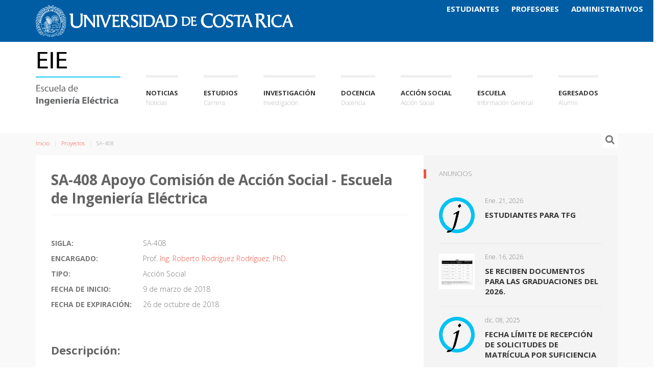

--- FILE ---
content_type: text/html; charset=utf-8
request_url: https://eie.ucr.ac.cr/proyectos/SA-408
body_size: 7342
content:
<!DOCTYPE html>
<html lang="en">
  <head>
    <style>
        /* Oculta los submenús por defecto */
        .widget_nav_menu ul li ul.sub-menu {
          display: none;
          opacity: 0;
          position: relative;
          margin-top: 5px;
          padding-left: 15px;
          transition: opacity 0.3s ease-in-out;
        }
        
        /* Muestra el submenú al pasar el mouse */
        .widget_nav_menu ul li:hover > ul.sub-menu {
          display: block;
          opacity: 1;
        }
        
        /* Estilo visual del submenú */
        .widget_nav_menu ul li ul.sub-menu li a {
          display: block;
          padding: 5px 0;
          transition: color 0.2s;
        }
        
        .widget_nav_menu ul li ul.sub-menu li a:hover {
          color: #0056b3;
        }
    </style>

    <meta charset="utf-8">
    <meta http-equiv="X-UA-Compatible" content="IE=edge">
    <meta name="viewport" content="width=device-width, initial-scale=1">
    <title>Escuela de Ingeniería Eléctrica</title>
    <meta name="description" content="Página de la Escuela de Ingeniería Eléctrica, de la Universidad de Costa Rica">
    <!-- Styles -->
    <link href="https://fonts.googleapis.com/css?family=Open+Sans:400,300,300italic,700,800" rel="stylesheet" type="text/css"><!-- Google web fonts -->
    
    <!-- Favicon de EIE -->
    <link rel="icon" type="image/png" href="/static/img/logos/logo_EIE_cuadrado.png">
    <!-- Local CSS Static files -->
    <link rel="stylesheet" type="text/css" href="/static/webpage/font-awesome/css/font-awesome.min.css" /><!-- font-awesome -->
    <link rel="stylesheet" type="text/css" href="/static/webpage/js/dropdown-menu/dropdown-menu.css" /><!-- dropdown-menu -->
    <link rel="stylesheet" type="text/css" href="/static/webpage/bootstrap/css/bootstrap.min.css"><!-- Bootstrap -->
    <link rel="stylesheet" type="text/css" href="/static/webpage/js/fancybox/jquery.fancybox.css"><!-- Fancybox -->
    <link rel="stylesheet" type="text/css" href="/static/webpage/js/audioplayer/audioplayer.css"><!-- Audioplayer -->
    <link rel="stylesheet" type="text/css" href="/static/webpage/mystyle.css"><!-- user added styles -->
    <link rel="stylesheet" type="text/css" href="/static/webpage/style.css"><!-- theme styles -->
    
  </head>

  <body role="document">
    <!-- device test, don't remove. javascript needed! -->
    <span class="visible-xs"></span><span class="visible-sm"></span><span class="visible-md"></span><span class="visible-lg"></span>
    <!-- device test end -->
    
    <div class="encabezado"><!-- Encabezado -->
        <div class="container"><!-- container -->
            <div class="row clearfix"><!-- row -->
                <div class="col-lg-12">
                    <a href="https://www.ucr.ac.cr/"><img src="/static/img/logos/firma_horizontal_continua_blanco.svg" alt="Universidad de Costa Rica" title="Universidad de Costa Rica" class="encabezado-img"/></a>
                </div>
            </div><!-- row end -->
        </div>
    </div>
    <div class="row" style="height:10px;"></div><!-- Vertical spacer -->
    
    <div id="k-head" class="container"><!-- container + head wrapper -->
    	<div class="row"><!-- row -->
            
            <nav id="loginOptions" class="k-functional-navig"><!-- functional navig -->
                <ul class="list-inline pull-right sub-menu">
                    <li><a href="/estudiantes/home/perfil"><strong class="links-login">Estudiantes</strong></a></li>
                    <li><a href="/profesores/home/perfil"><strong class="links-login">Profesores</strong></a></li>
                    <li><a href="/administrativos/home/perfil"><strong class="links-login">Administrativos</strong></a></li>
                </ul>
            </nav><!-- functional navig end -->
            
        	<div class="col-lg-12">
                
        		<div id="k-site-logo" class="pull-left"><!-- site logo -->
                    <h1 class="k-logo">
                        <a href="/" title="Página de Inicio">
                            
                            <img src="/static/img/logos/EIE_v.png" alt="Site Logo" class="img-responsive ms-img-logo"/>
                        </a>
                    </h1>
                    <a id="mobile-nav-switch" href="#drop-down-left"><span class="alter-menu-icon"></span></a><!-- alternative menu button -->
            	</div><!-- site logo end -->
                
                
            	<nav id="k-menu" class="k-main-navig"><!-- main navig -->
                    <ul id="drop-down-left" class="k-dropdown-menu">
                        <li class="only_mobile"> <!-- Menu Noticias -->
                            <a href="" title="Ingresar">Ingresar</a>
                            <ul class="sub-menu">
                                <li><a href="/estudiantes/">Estudiantes</a></li>
                                <li><a href="/profesores/login">Profesores</a></li>
                                <li><a href="/administrativos/login/">Administrativos</a></li>
                            </ul>
                        </li>
                        <li> <!-- Menu Noticias -->
                            <a href="/anuncios/" title="Noticias">Noticias</a>
                            <ul class="sub-menu">
                                <li><a href="/anuncios/">Anuncios</a></li>
                                <li><a href="/eventos/">Eventos</a></li>
                            </ul>
                        </li>
                        <li> <!-- Menu Estudios -->
                            <a href="/estudios" title="Carrera">Estudios</a>
                            <ul class="sub-menu">
                                <li><a href="/estudios">¿Por qué Ingeniería Eléctrica?</a></li>
                                <li><a href="/estudios/admision">Admisión</a></li>
                                <li><a href="/primer-ingreso">Orientación y Guía para primer ingreso</a></li>
                                <li><a href="/cursos/">Cursos</a></li>
                                <li>
                                    <a href="/cursos/planes">Planes de Estudio</a>
                                    <ul class="sub-menu">
                                        <li><a href="/cursos/planes?nivel=Bachillerato">Bachillerato</a></li>
                                        <li><a href="/cursos/planes?nivel=Licenciatura">Licenciatura</a></li>
                                        <li><a href="http://posgrado.eie.ucr.ac.cr/">Maestría</a></li>
                                    </ul>
                                </li>
                                <li><a href="/trabajos_finales/proyectos-electricos">Proyecto Eléctrico</a></li>
                                <li><a href="/estudios/practica-profesional">Práctica Profesional</a></li>
                        
                                <li><a href="/tramites_graduacion">Trámites de  Graduación</a></li>
                                <li><a href="/paginas/econtinua">Educación Continua</a></li>
                            </ul>
                        </li>
                        <li> <!-- Menu Investigacion -->
                            <a href="/investigacion" title="Investigación">Investigación</a>
                            <ul class="sub-menu">
                                <li><a href="/proyectos/?tipo=Investigación">Proyectos</a></li>
                                <li><a href="/laboratorios/?tipo=Investigación">Laboratorios</a></li>
                                <li><a href="/publicaciones/INV/">Publicaciones</a></li>
                            </ul>
                        </li>
                        <li> <!-- Menu Docencia -->
                            <a href="/docencia" title="Docencia">Docencia</a>
                            <ul class="sub-menu">
                                <li><a href="/proyectos/?tipo=Docencia">Proyectos</a></li>
                                <li><a href="/laboratorios/?tipo=Docencia">Laboratorios</a></li>
                                <li><a href="/publicaciones/DOC/">Publicaciones</a></li>
                            </ul>
                        </li>
                        <li> <!-- Menu Accion Social -->
                            <a href="/accion-social" title="Acción Social">Acción Social</a>
                            <ul class="sub-menu">
                                <li><a href="/proyectos/?tipo=Acción Social">Proyectos</a></li>
                                <li><a href="/laboratorios/?tipo=Acción Social">Laboratorios</a></li>
                                <li><a href="/publicaciones/ACS/">Publicaciones</a></li>
                                <li>
                                    <a href='' class="disabled">Convenios</a>
                                    <ul class="sub-menu">
                                        <li><a href="/accion-social/convenios/UVECASE">UVECASE</a></li>
                                    </ul>
                                </li>
                                <li><a href="/paginas/consultorias">Consultorías</a></li>
                            </ul>
                        </li>

                        <li> <!-- Menu Informacion -->
                            <a href="/contacto" title="Información General">Escuela</a>
                            <ul class="sub-menu">
                                <li><a href="/contacto">Contacto</a></li>
                                <li><a href="/sobre-nosotros">Acerca de Nosotros</a></li>
                                <li>
                                    <a href="/personal">Personal</a>
                                    <ul class="sub-menu">
                                        <li><a href="/profesores/">Docente</a></li>
                                        <li><a href="/administrativos/">Administrativo</a></li>
                                    </ul>
                                </li>
                                <li><a href="/personal/directorio">Directorio</a></li>
                                <li><a href="/comisiones">Comisiones</a></li>
                                <li><a href="/personal/jefaturas">Jefaturas</a></li>
                                <li><a href="/acoso">Hostigamiento y discriminación</a></li>
                                <li><a href="https://eie.ucr.ac.cr/paginas/aeie">Asociación de Estudiantes</a></li>
                                <li><a href="/recursos">Recursos</a></li>
                                <li><a href="/preguntas_frecuentes">Preguntas Frecuentes</a></li>
                            </ul>
                        </li>
                        <li><a href="/alumni/" title="Alumni">Egresados</a></li>
                    </ul>
            	</nav><!-- main navig end -->
                
            </div>
        </div><!-- row end -->

    </div><!-- container + head wrapper end -->

    
    <div id="k-body"><!-- content wrapper -->
    	<div class="container"><!-- container -->
            
        	<div class="row"><!-- row -->
                
                <div id="k-top-search" class="col-lg-12 clearfix"><!-- top search -->
                    <form  action="/proyectos/" method="get"  id="top-searchform" role="search">
                        <div class="input-group">
                            <input type="text" name="search" id="sitesearch" class="form-control" autocomplete="off" placeholder="Buscar proyectos por palabras clave..." />
                        </div>
                    </form>
                    <div id="bt-toggle-search" class="search-icon text-center"><i class="s-open fa fa-search" style="font-size: 120%;"></i><i class="s-close fa fa-times"></i></div><!-- toggle search button -->
                </div><!-- top search end -->
                
                
            	<div class="k-breadcrumbs col-lg-12 clearfix"><!-- breadcrumbs -->
                	<ol class="breadcrumb">
                    	<li><a href="/">Inicio</a></li>
                        
<li><a href="/proyectos/">Proyectos</a></li>

                        <li class="active">SA-408</li>
                    </ol>
                </div><!-- breadcrumbs end -->
                
            </div><!-- row end -->
            

            
            

            
            

            
            <div class="row no-gutter"><!-- row -->
                
<div class="col-lg-8 col-md-8"><!-- doc body wrapper -->
    <div class="col-padded"><!-- inner custom column -->
    	<div class="row gutter"><!-- row -->
        	<div class="col-lg-12 col-md-12">
                <div class="course-title-meta clearfix"><!-- proyect meta -->
                    <h1 class="page-title">SA-408 Apoyo Comisión de Acción Social - Escuela de Ingeniería Eléctrica</h1>
                    <dl class="dl-horizontal course-meta">
                        <dt>Sigla:</dt><dd>SA-408</dd>
                        
                        <dt>Encargado:</dt><dd>Prof. <a href="/profesores/roberto.rodriguez/">Ing. Roberto Rodríguez Rodríguez, PhD.</a></dd>
                        
                        <dt>Tipo:</dt><dd>Acción Social</dd>
                        <dt>Fecha de Inicio:</dt><dd>9 de marzo de 2018</dd>
                        <dt>Fecha de Expiración:</dt><dd>26 de octubre de 2018</dd>
                        
                    </dl>
                </div><!-- proyect meta end -->
                <div class="news-body clearfix"><!-- proyect content -->
                    
                    <h3>Descripción:</h3>
                    <p>Apoyo Comisi&oacute;n de Acci&oacute;n Social en la Escuela de Ingenier&iacute;a El&eacute;ctrica</p>
                    
                </div><!-- proyect content end -->
            </div>
        </div><!-- row end -->
        <div class="row row-splitter"></div>
        <div class="row gutter k-equal-height equal"><!-- row -->
            <div class="col-lg-12 col-md-12">
                
                <div class="news-title-meta">
                    <h1 class="page-title">Encargado</h1>
                </div>
                <div class="row gutter"><!-- row -->
                    
                    <div class="col-lg-6 col-md-6 col-sm-12">
                        <div>
                            <div class="comment-avatar my-img-circle"><!-- author avatar --><!--  -->
                                
                                
                                <img class="avatar avatar-50 photo" src="/media/cache/2b/62/2b62266a4a6a04e08f331a90c7111003.jpg" width="50" height="50">
                                
                                
                            </div><!-- author avatar end -->
                            <div class="comment-content-wrap"><!-- comment content wrap -->
                                <div class="comment-author"><!-- author start -->
                                    
                                        <cite class="fn">Roberto Rodríguez Rodríguez</cite>
                                    </a>
                                </div><!-- author end -->
                                <div class="comment-body"><!-- comment text -->
                                    <p>None </p>
                                </div><!-- comment text end -->
                            </div><!-- comment content wrap end -->
                        </div>
                    </div>
                    
                </div>
                
                
            </div>
        </div><!-- row end -->
        
    </div><!-- inner custom column end -->
</div><!-- doc body wrapper end -->

                
                <div id="k-sidebar" class="col-lg-4 col-md-4"><!-- sidebar wrapper -->
                    <div class="col-padded col-shaded"><!-- inner custom column -->
                        <ul class="list-unstyled clear-margins"><!-- widgets -->
                            
                            
                            
                            
                            
                            
                            <li class="widget-container widget_recent_news"><!-- widgets list -->
                                <h1 class="title-widget">Anuncios</h1>
                                <ul class="list-unstyled">
                                    
									<li class="recent-news-wrap news-no-summary">
                                        <div class="recent-news-content clearfix">
                                            <figure class="recent-news-thumb">
                                                <a href="/anuncios/203/" title="Estudiantes para TFG">
						
                                                <!-- IMG STATICA -->
                                                <div class="my-img-container">
                                                    <img class="img-responsive"  src="/media/static/img/defaults/anuncios/jnfo.png">
                                                </div>
                                                
                                                </a>
                                            </figure>
                                            <div class="recent-news-text">
                                                <div class="recent-news-meta">
                                                    <div class="recent-news-date">Ene. 21, 2026</div>
                                                </div>
                                                <h1 class="title-median"><a href="/anuncios/203/" title="Estudiantes para TFG">Estudiantes para TFG</a></h1>
                                            </div>
                                        </div>
                                    </li>
                                    
									<li class="recent-news-wrap news-no-summary">
                                        <div class="recent-news-content clearfix">
                                            <figure class="recent-news-thumb">
                                                <a href="/anuncios/202/" title="Se reciben documentos para las graduaci…">
						
                                                
                                                <img src="/media/cache/52/23/5223cc5e0541e3cf44488bbeef328c00.jpg" width="70" height="70"  class="attachment-thumbnail wp-post-image">
                                                
                                                
                                                </a>
                                            </figure>
                                            <div class="recent-news-text">
                                                <div class="recent-news-meta">
                                                    <div class="recent-news-date">Ene. 16, 2026</div>
                                                </div>
                                                <h1 class="title-median"><a href="/anuncios/202/" title="Se reciben documentos para las graduaci…">Se reciben documentos para las graduaciones del 2026.</a></h1>
                                            </div>
                                        </div>
                                    </li>
                                    
									<li class="recent-news-wrap news-no-summary">
                                        <div class="recent-news-content clearfix">
                                            <figure class="recent-news-thumb">
                                                <a href="/anuncios/197/" title="Fecha límite de recepción de solicitude…">
						
                                                <!-- IMG STATICA -->
                                                <div class="my-img-container">
                                                    <img class="img-responsive"  src="/media/static/img/defaults/anuncios/jnfo.png">
                                                </div>
                                                
                                                </a>
                                            </figure>
                                            <div class="recent-news-text">
                                                <div class="recent-news-meta">
                                                    <div class="recent-news-date">dic. 08, 2025</div>
                                                </div>
                                                <h1 class="title-median"><a href="/anuncios/197/" title="Fecha límite de recepción de solicitude…">Fecha límite de recepción de solicitudes de matrícula por suficiencia</a></h1>
                                            </div>
                                        </div>
                                    </li>
                                    
									<li class="recent-news-wrap news-no-summary">
                                        <div class="recent-news-content clearfix">
                                            <figure class="recent-news-thumb">
                                                <a href="/anuncios/198/" title="Horario III-2025">
						
                                                <!-- IMG STATICA -->
                                                <div class="my-img-container">
                                                    <img class="img-responsive"  src="/media/static/img/defaults/anuncios/info.png">
                                                </div>
                                                
                                                </a>
                                            </figure>
                                            <div class="recent-news-text">
                                                <div class="recent-news-meta">
                                                    <div class="recent-news-date">nov. 26, 2025</div>
                                                </div>
                                                <h1 class="title-median"><a href="/anuncios/198/" title="Horario III-2025">Horario III-2025</a></h1>
                                            </div>
                                        </div>
                                    </li>
                                    
									<li class="recent-news-wrap news-no-summary">
                                        <div class="recent-news-content clearfix">
                                            <figure class="recent-news-thumb">
                                                <a href="/anuncios/1/" title="RADIO201">
						
                                                
                                                <img src="/media/cache/eb/c5/ebc56937df58084c6645da359055ce39.jpg" width="70" height="70"  class="attachment-thumbnail wp-post-image">
                                                
                                                
                                                </a>
                                            </figure>
                                            <div class="recent-news-text">
                                                <div class="recent-news-meta">
                                                    <div class="recent-news-date">abril 12, 2016</div>
                                                </div>
                                                <h1 class="title-median"><a href="/anuncios/1/" title="RADIO201">RADIO201</a></h1>
                                            </div>
                                        </div>
                                    </li>
                                    
                                </ul>
                            </li><!-- widgets list end -->
                            
                            
                            
                        </ul><!-- widgets end -->
                    </div><!-- inner custom column end -->
                </div><!-- sidebar wrapper end -->
                
            </div><!-- row end -->

        </div><!-- container end -->
    </div><!-- content wrapper end -->
    

    
    <div id="k-footer"><!-- footer -->
    	<div class="container"><!-- container -->
        	<div class="row no-gutter"><!-- row -->
                <div class="col-lg-4 col-md-6"><!-- widgets column center -->
                    <div class="col-padded col-naked">
                        <ul class="list-unstyled clear-margins"><!-- widgets -->
                        	<li class="widget-container widget_recent_news"><!-- widgets list -->
                                <h1 class="title-widget"><a href="/contacto">Información de Contacto</a></h1>
                                <div itemscope itemtype="">
                                	<h2 class="title-median m-contact-subject" itemprop="name"><a href="/contacto">Escuela de Ingeniería Eléctrica</a></h2>
                                	<div class="m-contact-address" itemprop="address" itemscope itemtype="">
                                		<span class="m-contact-street" itemprop="street-address">Ciudad de la Investigación, Universidad de Costa Rica</span>
                                		<span class="m-contact-city-region"><span class="m-contact-city" itemprop="locality">San Pedro</span>, <span class="m-contact-region" itemprop="region">San José, Costa Rica</span></span>
                                		<span class="m-contact-zip-country"><span class="m-contact-zip" itemprop="postal-code">11501-2060</span> <span class="m-contact-country" itemprop="country-name">UCR</span></span>
                                	</div>
                                	<div class="m-contact-tel-fax">
                                    	<span class="m-contact-tel">Tel: <span itemprop="tel">(+506) 2511-2600</span></span>
                                    	<span class="m-contact-fax">Fax: <span itemprop="fax">(+506) 2511-3920</span></span>
                                    </div>
                                </div>
                                <div class="social-icons">
                                	<ul class="list-unstyled list-inline">
                                    	<li><a href="mailto:recepcion.eie@ucr.ac.cr" title="Email"><i class="fa fa-envelope"></i></a></li>
                                        <li><a href="https://twitter.com/ElectricaUCR" title="Twitter"><i class="fa fa-twitter"></i></a></li>
                                        <li><a href="https://www.facebook.com/IngenieriaElectricaUCR/" title="Facebook"><i class="fa fa-facebook"></i></a></li>
                                        <li><a href="https://telegram.me/ElectricaUC" title="Telegram"><i class="fa fa-telegram"></i></a></li>
                                    </ul>
                                    <ul class="list-unstyled list-inline">
                                        <li><a href="https://www.instagram.com/ingenieriaelectricaucr/" title="Instagram"><i class="fa fa-instagram"></i></a></li>
                                        <li><a href="https://www.youtube.com/channel/UC692GLl_afhJs6vDwK4g7zA" title="You Tube"><i class="fa fa-youtube-play"></i></a></li>
                                        <li><a href="/contacto" title="Información de Contacto"><i class="fa fa-plus"></i></a></li>
                                    </ul>
                                </div>
							</li>
                        </ul>
                    </div>
                </div><!-- widgets column center end -->

                <div class="col-lg-4 col-md-6"><!-- widgets column left -->
                    <div class="col-padded col-naked">
                        <ul class="list-unstyled clear-margins"><!-- widgets -->
                        	<li class="widget-container widget_nav_menu"><!-- widgets list -->
                                <h1 class="title-widget">Enlaces Útiles</h1>
                                <ul>
                                    
                                	  <li><a href="https://www.ucr.ac.cr/" title="Universidad de Costa Rica">Universidad de Costa Rica</a></li>
                                	  <li><a href="http://posgrado.eie.ucr.ac.cr/" title="Posgrado en Ingeniería Eléctrica">Posgrado en Ingeniería Eléctrica</a></li>
	                                  <li><a href="https://mediacionvirtual.ucr.ac.cr/login/index.php" title="Mediación Virtual">Mediación Virtual UCR</a></li>
	                                  <li><a href="https://econtinua.eie.ucr.ac.cr/" title="Capacitaciones y cursos de extensión profesional">Educación Continua</a></li>
	                                  <li><a href="/alumni/" title="Bolsa de Empleo">Bolsa de Empleo</a></li>
                                      <li>
                                        <a href="/postulaciones" title="Reclutamiento">Reclutamiento</a>
                                        <ul class="sub-menu">
                                            <li><a href="/postulaciones">Nueva postulación</a></li>
                                            <li><a href="/postulaciones/cargar/">Cargar postulación existente</a></li>
                                        </ul>
                                        </li>
	                                  <li><a href="https://www.facebook.com/pid.aeie/" title="Facebook">Asociación de Estudiantes</a></li>
					  <li><a href="https://sep.ucr.ac.cr" title="SEP">Sistema de estudios de posgrado</a></li>
                                    
                                </ul>
							</li>
                        </ul>
                    </div>
                </div><!-- widgets column left end -->
            </div><!-- row end -->
        </div><!-- container end -->
    </div><!-- footer end -->
    
    <div id="k-subfooter"><!-- subfooter -->
    	<div class="container"><!-- container -->
        	<div class="row"><!-- row -->
            	<div class="col-lg-6">
                	<p class="copy-text text-inverse">
                    &copy; 2020 Escuela de Ingeniería Eléctrica, Universidad de Costa Rica.
                    </p>
                </div>
            	<div class="col-lg-6">
                	<p class="copy-text text-inverse pull-right">
                    <a href="/creditos">Autor y créditos de EIEInfo</a>
                  </p>
                </div>
            </div><!-- row end -->
        </div><!-- container end -->
    </div><!-- subfooter end -->


    
    <!-- jQuery -->
    <script src="/static/webpage/jQuery/jquery-2.1.1.min.js"></script>
    <script src="/static/webpage/jQuery/jquery-migrate-1.2.1.min.js"></script>
    <!-- Bootstrap -->
    <script src="/static/webpage/bootstrap/js/bootstrap.min.js"></script>
    <!-- Drop-down -->
    <script src="/static/webpage/js/dropdown-menu/dropdown-menu.js"></script>
    <!-- Fancybox -->
    <script src="/static/webpage/js/fancybox/jquery.fancybox.pack.js"></script>
    <!-- Fancybox media -->
    <script src="/static/webpage/js/fancybox/jquery.fancybox-media.js"></script>
    <!-- Responsive videos -->
    <script src="/static/webpage/js/jquery.fitvids.js"></script>
    <!-- Audio player -->
    <script src="/static/webpage/js/audioplayer/audioplayer.min.js"></script>
    <!-- Pie charts -->
    <script src="/static/webpage/js/jquery.easy-pie-chart.js"></script>
    <!-- Google Maps -->
    <script src="https://maps.googleapis.com/maps/api/js?key=AIzaSyDPvR_RANiKZn16JM1ns2_iUtG86ygN0dk"></script>
    <!-- Theme -->
    <script src="/static/webpage/js/theme.js"></script>
    <!-- Google Analitics -->
    <script>
        (function(i,s,o,g,r,a,m){i['GoogleAnalyticsObject']=r;i[r]=i[r]||function(){
        (i[r].q=i[r].q||[]).push(arguments)},i[r].l=1*new Date();a=s.createElement(o),
        m=s.getElementsByTagName(o)[0];a.async=1;a.src=g;m.parentNode.insertBefore(a,m)
        })(window,document,'script','https://www.google-analytics.com/analytics.js','ga');

        ga('create', 'UA-93494537-1', 'auto');
        ga('send', 'pageview');
    </script>
    <script>
        document.addEventListener("DOMContentLoaded", function() {
          const reclutamiento = document.querySelector('a[title="Reclutamiento"]');
          const submenu = reclutamiento ? reclutamiento.nextElementSibling : null;
  
          if (reclutamiento && submenu) {
            submenu.style.display = "none";
            submenu.style.opacity = "0";
            submenu.style.transition = "opacity 0.3s ease-in-out";
  
            reclutamiento.addEventListener("click", function(e) {
              e.preventDefault();
              const isVisible = submenu.style.display === "block";
              if (isVisible) {
                submenu.style.opacity = "0";
                setTimeout(() => submenu.style.display = "none", 300);
              } else {
                submenu.style.display = "block";
                setTimeout(() => submenu.style.opacity = "1", 10);
              }
            });
  
            document.addEventListener("click", function(e) {
              if (!reclutamiento.contains(e.target) && !submenu.contains(e.target)) {
                if (submenu.style.display === "block") {
                  submenu.style.opacity = "0";
                  setTimeout(() => submenu.style.display = "none", 300);
                }
              }
            });
          }
        });
      </script>
    
</html>


--- FILE ---
content_type: text/css
request_url: https://eie.ucr.ac.cr/static/webpage/mystyle.css
body_size: 2868
content:
body{
  overflow-x: hidden;
}

.ms-img-logo {
    max-height: 120px;
    max-width: 166px;
    margin-top: 10px;
}

.encabezado {
    background-color: #005da4;
}

.encabezado-img {
    height: 62px;
    max-width: 90%;
    margin-top: 10px;
    margin-bottom: 10px;
}

.links-login {
    color: white;
}

.responsiveCal {
    position: relative; padding-bottom: 75%; height: 0; overflow: hidden;
}

.responsiveCal iframe {
    position: absolute; top:0; left: 0; width: 100%; height: 100%;
}


:-moz-placeholder {
    font-weight: bold;
}
::-webkit-input-placeholder {
    font-weight: bold;
}
::-moz-placeholder {
    font-weight: bold;
}
:-ms-input-placeholder {
    font-weight: bold;
}

.requisitos {
    margin-right: 5px;
    padding: 3px;
    color: #636363;
    background-color: rgba( 0, 0, 0, 0.05 );
    font-size: 12px;
    line-height: 18px;
    margin: 0 5px 5px 0;
    padding: 5px 10px;
    position: relative;
}

.curso {
    border: 1px solid black;
    border-radius: 10px;
    height: 120px;
    margin-right: 25px;
    margin-bottom: 20px;
}

.curso_sigla {
    font-size: 15px;
    font-weight:bold;
    text-align: center;
    margin-bottom: 0px;
    padding-top:  5px;
    color: #777;
}

.curso_nombre {
    font-size: 14px;
    text-align: center;
    margin-top: 0px;
    padding-bottom: 10px;
    margin-left: 8px;
    margin-right: 8px;
    color: #777;
}

.mysplitter {height: 10px; background: #F9F9F9; margin:10px;}

.equal {
  display: flex;
  flex-wrap: wrap;
}

.equal > div[class*='col-'] {
  display: flex;
  flex-direction: column;
}

@media (min-width: 768px) {
    .col-8 {
        width: 12.5%;
    }
}

.my-img-circle {
    overflow: hidden;
    width: 50px;
    height: 50px;
    border-radius: 50%;
}

.my-img-circle img {


}

.my-anuncio-img-semidetail {
    position: relative;
    overflow:hidden;
    height:140px;
    width: 350px;
}

.my-anuncio-img-semidetail img {
    max-width: 355px;
    position: absolute;
    top:-100%; left:-100%; right: -100%; bottom:-100%;
    margin: auto;
}

.img-container {
    left: 50%;
    top: 0;
    margin-left: -500px;
}

.my-anuncio-img-miniatura {
    position: relative;
    overflow:hidden;
    height: 90px;
    width: 90px;
}

.my-anuncio-img-miniatura img {
    width: 90px;
    position: absolute;
    top:-100%; left:-100%; right: -100%; bottom:-100%;
    margin: auto;
}

.publicacion-meta-info {
    font-size: 14px;
    line-height: 18px;
    font-style: italic;
    margin: 5px 0 5px;
}

.my-page-subtitle {
    font-size:20px;
    padding-bottom: 10px;
    font-weight: 700;
    line-height: 36px;
    margin-top: 0;
    margin-bottom: 0;
    border-bottom: 1px solid rgba( 0, 0, 0, 0.05 );
}

.cb-blue {
    background-color: #4456ea;
}

.only_mobile{display: none !important;}

@media all and (max-width: 720px) {
    .only_mobile{display: block !important;}
}
